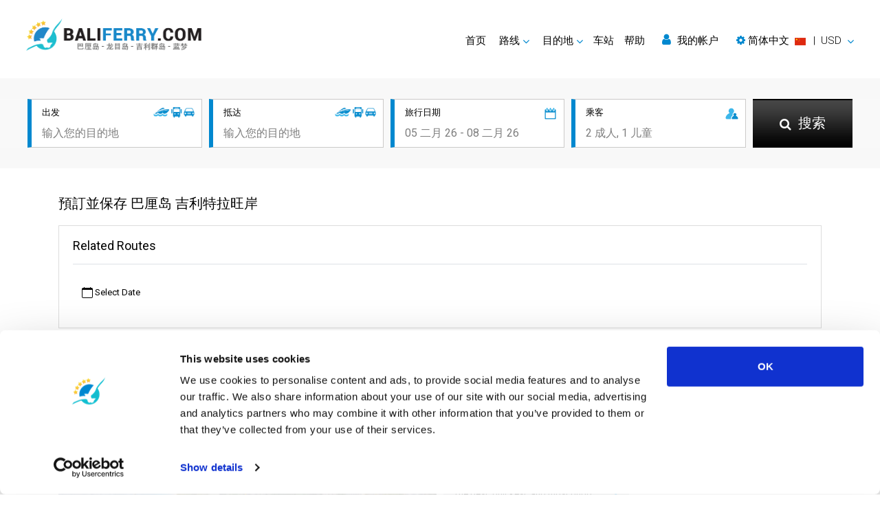

--- FILE ---
content_type: text/html; charset=utf-8
request_url: https://www.baliferry.com/cn/route-bali-gili-trawangan.html
body_size: 11110
content:
<!DOCTYPE html>
<html lang="zh" dir="ltr">

<head>
	<meta charset="utf-8">
<title>預訂並保存 巴厘岛 吉利特拉旺岸</title>
<meta name="keywords" content="Baliferry.com, 巴厘岛 吉利特拉旺岸, 渡船, 快艇, 總線, 價格, 時間表, 路線 和 評測" />
<meta name="description" content="搜索 交易來自 巴厘岛 至 吉利特拉旺岸. 比較和預訂 巴厘岛 至 吉利特拉旺岸 渡船 快艇 和 總線 同 Baliferry.com" />
<meta name="robots" content="index,follow" />
<meta property="og:type" content="article" />
<meta property="og:site_name" content="Baliferry.com" />
<meta property="og:url" content="https://www.baliferry.com/cn/route-bali-gili-trawangan.html" />
<meta property="og:title" content="預訂並保存 巴厘岛 吉利特拉旺岸" />
<meta property="og:description" content="搜索 交易來自 巴厘岛 至 吉利特拉旺岸. 比較和預訂 巴厘岛 至 吉利特拉旺岸 渡船 快艇 和 總線 同 Baliferry.com" />
<script id="Cookiebot" src="https://consent.cookiebot.com/uc.js" data-cbid="b4fded9c-e245-4b78-932b-f719ca7516f7" type="text/javascript" data-blockingmode="auto"></script>
<!-- Google Tag Manager --><script>(function(w,d,s,l,i){w[l]=w[l]||[];w[l].push({'gtm.start':new Date().getTime(),event:'gtm.js'});var f=d.getElementsByTagName(s)[0],j=d.createElement(s),dl=l!='dataLayer'?'&l='+l:'';j.async=true;j.src='https://www.googletagmanager.com/gtm.js?id='+i+dl;f.parentNode.insertBefore(j,f);})(window,document,'script','dataLayer','GTM-KCBQ6LWD');</script><!-- End Google Tag Manager --> 


<link rel="stylesheet" href="https://cdnjs.cloudflare.com/ajax/libs/font-awesome/4.7.0/css/font-awesome.min.css" integrity="sha384-wvfXpqpZZVQGK6TAh5PVlGOfQNHSoD2xbE+QkPxCAFlNEevoEH3Sl0sibVcOQVnN" crossorigin="anonymous">
<link rel="stylesheet" href="https://cdnjs.cloudflare.com/ajax/libs/twitter-bootstrap/4.6.1/css/bootstrap.min.css" integrity="sha384-zCbKRCUGaJDkqS1kPbPd7TveP5iyJE0EjAuZQTgFLD2ylzuqKfdKlfG/eSrtxUkn" crossorigin="anonymous">
<link rel="stylesheet" href="https://cdnjs.cloudflare.com/ajax/libs/slick-carousel/1.8.1/slick.min.css" integrity="sha384-ZwVa1S/NX6dEzJaHv2OILVrnj7ERqTH6pd/ubsDTHTrgAEz2kUufO/KLo6frtnOB" crossorigin="anonymous">
<link rel="stylesheet" href="https://cdnjs.cloudflare.com/ajax/libs/bootstrap-datepicker/1.9.0/css/bootstrap-datepicker3.min.css" integrity="sha384-wbeLxDDgZO89gqk1Y3p8Wm8axJzI4sO00EjHEF6cLQd8jvMOgGx8EIWrXB8Molub" crossorigin="anonymous">
<link rel="stylesheet" href="https://cdnjs.cloudflare.com/ajax/libs/bootstrap-slider/10.6.2/css/bootstrap-slider.min.css" integrity="sha384-uLfTqF2CJlwg/JX0HwpvEBrge+ppmCq6+uQ0aHZfupW3Lznzpsmdj4TrqQ68yGFc" crossorigin="anonymous">
<link rel="stylesheet" href="https://www.baliferry.com/common/css/site.css?v=2504" />
<meta name="viewport" content="width=device-width, initial-scale=1">
<link rel="icon" href="https://www.baliferry.com/common/images/favicon.ico" type="image/x-icon" />
<link rel="apple-touch-icon" href="https://www.baliferry.com/common/images/favicon.png" sizes="76x76" />
<!--[if IE]><script src="https://cdnjs.cloudflare.com/ajax/libs/html5shiv/3.7.3/html5shiv.min.js"></script><![endif]-->
<link hreflang="en" title="English" href="https://www.baliferry.com/route-bali-gili-trawangan.html" rel="alternate">
<link hreflang="ar" title="العربية" href="https://www.baliferry.com/ar/route-bali-gili-trawangan.html" rel="alternate">
<link hreflang="zh" title="简体中文" href="https://www.baliferry.com/cn/route-bali-gili-trawangan.html" rel="alternate">
<link hreflang="fr" title="Français" href="https://www.baliferry.com/fr/route-bali-gili-trawangan.html" rel="alternate">
<link hreflang="de" title="Deutsch" href="https://www.baliferry.com/de/route-bali-gili-trawangan.html" rel="alternate">
<link hreflang="hi" title="हिन्दी" href="https://www.baliferry.com/hi/route-bali-gili-trawangan.html" rel="alternate">
<link hreflang="it" title="Italiano" href="https://www.baliferry.com/it/route-bali-gili-trawangan.html" rel="alternate">
<link hreflang="ja" title="日本語" href="https://www.baliferry.com/ja/route-bali-gili-trawangan.html" rel="alternate">
<link hreflang="ko" title="한국어" href="https://www.baliferry.com/ko/route-bali-gili-trawangan.html" rel="alternate">
<link hreflang="pt" title="Português" href="https://www.baliferry.com/pt/route-bali-gili-trawangan.html" rel="alternate">
<link hreflang="ru" title="Русский" href="https://www.baliferry.com/ru/route-bali-gili-trawangan.html" rel="alternate">
<link hreflang="es" title="Español" href="https://www.baliferry.com/es/route-bali-gili-trawangan.html" rel="alternate">
<link hreflang="th" title="ภาษาไทย" href="https://www.baliferry.com/th/route-bali-gili-trawangan.html" rel="alternate">
</head>

<body>
	<!-- Google Tag Manager (noscript) --><noscript><iframe src="https://www.googletagmanager.com/ns.html?id=GTM-KCBQ6LWD"height="0" width="0" style="display:none;visibility:hidden"></iframe></noscript><!-- End Google Tag Manager (noscript) -->
	<!--wrapper -->
	<section id="wrapper">
		<!--header part-->
		<header id="header-part">
	<nav class="nav_bar navbar-expand-lg">
		<a class="logo" href="./">
			<img class="lzf lazyload" data-src="https://www.baliferry.com/upload/images/5d7b5021d3108.png" alt="Baliferry.com" title="Bali Ferry">
		</a>
		<button class="navbar-toggler" type="button" data-toggle="collapse" data-target="#navbarSupportedContent" aria-controls="navbarSupportedContent" aria-expanded="false" aria-label="Toggle navigation"><span class="navbar-toggler-icon"></span>
		</button>
		<div class="collapse navbar-collapse right_nav" id="navbarSupportedContent">
			<ul class="navbar">
				<li class="active"><a href="./">首页</a>
				</li>
				<li class="dropdown"><a href="#" class="dropdown-toggle" id="Routes" role="button" data-toggle="dropdown" aria-haspopup="true" aria-expanded="false">路线</a>
					<div class="dropdown-menu" aria-labelledby="Routes">
												<div class="dropdown-divider"></div>
						<a href="routes.html">所有路线</a>
						<a href="ferryschedule.html">Schedules and Prices</a>
						<a href="promotions.html">促销</a>
					</div>
				</li>
				<li class="dropdown"><a href="#" class="dropdown-toggle" id="Destinations" role="button" data-toggle="dropdown" aria-haspopup="true" aria-expanded="false">目的地</a>
					<div id="destmenu" class="dropdown-menu" aria-labelledby="Destinations">
												<a href="bali.html" data-lid="45">巴厘岛</a>
												<a href="gili-trawangan.html" data-lid="48">吉利特拉旺安</a>
												<a href="lembongan.html" data-lid="47">蓝梦岛</a>
												<a href="lombok.html" data-lid="46">龙目岛</a>
												<a href="gili-air.html" data-lid="49">吉利艾尔</a>
												<a href="nusa-penida.html" data-lid="67">努沙佩尼达岛</a>
												<div class="dropdown-divider"></div> <a href="destinations.html">所有目的地</a>
					</div>
				</li>
				<li class="dropdown"><a href="pier-information.html">车站</a>
				</li>
				<li><a href="https://support.liva.com/hc/zh-cn" rel="nofollow" target="_blank">帮助</a>
				</li>
								<li>
					<a href="#" id="my_acount" class="my_acount"><i class="fa fa-user"></i> 我的帐户</a>
				</li>
								<li class="dropdown">
					<a href="#" class="dropdown-toggle" id="language-currency" role="button" data-toggle="dropdown" aria-haspopup="true" aria-expanded="false">
						<div class="d-inline text-nowrap">
							<i class="fa fa-cog"></i> 
							<span id="lang-title">简体中文</span>&nbsp;
							<img class="d-inline align-middle mr-1 lzf lazyload" data-src="https://www.baliferry.com/common/images/flag/ls-s-cn.png" alt="简体中文"> &nbsp;|&nbsp;
							<span id="currency-code">USD</span>
						</div>
					</a>
					<div class="dropdown-menu dropdown-menu-right" aria-labelledby="language-currency"> 
						<div class="dropdown-frame-padding">
														<h4>选择语言</h4>
							<div class="dropdown-divider"></div>
														<a href="#" class="language_selector" data-value="en" ><img class="d-inline align-middle mr-1 lzf lazyload" data-src="https://www.baliferry.com/common/images/flag/ls-m-en.png" width="29" height="20">&nbsp; English</a>
														<a href="#" class="language_selector" data-value="ar" ><img class="d-inline align-middle mr-1 lzf lazyload" data-src="https://www.baliferry.com/common/images/flag/ls-m-ar.png" width="29" height="20">&nbsp; العربية</a>
														<a href="#" class="language_selector" data-value="cn" data-selected="1"><img class="d-inline align-middle mr-1 lzf lazyload" data-src="https://www.baliferry.com/common/images/flag/ls-m-cn.png" width="29" height="20">&nbsp; 简体中文</a>
														<a href="#" class="language_selector" data-value="fr" ><img class="d-inline align-middle mr-1 lzf lazyload" data-src="https://www.baliferry.com/common/images/flag/ls-m-fr.png" width="29" height="20">&nbsp; Français</a>
														<a href="#" class="language_selector" data-value="de" ><img class="d-inline align-middle mr-1 lzf lazyload" data-src="https://www.baliferry.com/common/images/flag/ls-m-de.png" width="29" height="20">&nbsp; Deutsch</a>
														<a href="#" class="language_selector" data-value="hi" ><img class="d-inline align-middle mr-1 lzf lazyload" data-src="https://www.baliferry.com/common/images/flag/ls-m-hi.png" width="29" height="20">&nbsp; हिन्दी</a>
														<a href="#" class="language_selector" data-value="it" ><img class="d-inline align-middle mr-1 lzf lazyload" data-src="https://www.baliferry.com/common/images/flag/ls-m-it.png" width="29" height="20">&nbsp; Italiano</a>
														<a href="#" class="language_selector" data-value="ja" ><img class="d-inline align-middle mr-1 lzf lazyload" data-src="https://www.baliferry.com/common/images/flag/ls-m-ja.png" width="29" height="20">&nbsp; 日本語</a>
														<a href="#" class="language_selector" data-value="ko" ><img class="d-inline align-middle mr-1 lzf lazyload" data-src="https://www.baliferry.com/common/images/flag/ls-m-ko.png" width="29" height="20">&nbsp; 한국어</a>
														<a href="#" class="language_selector" data-value="pt" ><img class="d-inline align-middle mr-1 lzf lazyload" data-src="https://www.baliferry.com/common/images/flag/ls-m-pt.png" width="29" height="20">&nbsp; Português</a>
														<a href="#" class="language_selector" data-value="ru" ><img class="d-inline align-middle mr-1 lzf lazyload" data-src="https://www.baliferry.com/common/images/flag/ls-m-ru.png" width="29" height="20">&nbsp; Русский</a>
														<a href="#" class="language_selector" data-value="es" ><img class="d-inline align-middle mr-1 lzf lazyload" data-src="https://www.baliferry.com/common/images/flag/ls-m-es.png" width="29" height="20">&nbsp; Español</a>
														<a href="#" class="language_selector" data-value="th" ><img class="d-inline align-middle mr-1 lzf lazyload" data-src="https://www.baliferry.com/common/images/flag/ls-m-th.png" width="29" height="20">&nbsp; ภาษาไทย</a>
														<br/>
																					<h4>选择货币</h4>
							<div class="dropdown-divider"></div>
														<a href="#" class="currency_selector" data-value="AUD" >AUD - Australian Dollar</a>
														<a href="#" class="currency_selector" data-value="CNY" >CNY - Chinese Yuan Renminbi</a>
														<a href="#" class="currency_selector" data-value="EUR" >EUR - Euro</a>
														<a href="#" class="currency_selector" data-value="GBP" >GBP - British Pound</a>
														<a href="#" class="currency_selector" data-value="THB" >THB - Thai Baht</a>
														<a href="#" class="currency_selector" data-value="USD" data-selected="1">USD - US Dollar</a>
																				</div>
					</div>
				</li>
			</ul>
		</div>
	</nav>
	<div class="clear"></div>
</header>		<!--header part-->
		<!--banner_sec-->
		<div class="inner_banner no_bg">
			<div class="information">
				<div class="container">
					<div class="row">
	<div class="col">
		<div class="inner">
			<img class="picon lzf lazyload" data-src="https://www.baliferry.com/common/images/products-icon.png" alt="">
			<h6>出发</h6>
			<input class="field" id="departure" type="text" placeholder="输入您的目的地">
		</div>
	</div>
	<div class="col">
		<div class="inner">
			<img class="picon lzf lazyload" data-src="https://www.baliferry.com/common/images/products-icon.png" alt="">
			<h6>抵达</h6>
			<input class="field" id="arrival" type="text" placeholder="输入您的目的地">
		</div>
	</div>
	<div class="col">
		<div class="inner">
			<img class="icon lzf lazyload" data-src="https://www.baliferry.com/common/images/calendar-icon.png" alt="">
			<h6>旅行日期</h6>
			<input class="field travel-date" id="traveldate" type="text" placeholder="05 二月 26 - 08 二月 26" readonly>
			<!-- Travel Date -->
			<div class="travel-date-popup"> <span class="close"><i class="fa fa-fw fa-times-circle-o"></i></span>
				<ul class="nav nav-pills mb-3" id="pills-tab" role="tablist">
					<li class="nav-item"> <a class="nav-link" id="pills-oneway-tab" data-toggle="pill" href="#pills-oneway" role="tab" aria-controls="pills-oneway" aria-selected="true">单向</a>
					</li>
					<li class="nav-item"> <a class="nav-link active show" id="pills-roundtrip-tab" data-toggle="pill" href="#pills-roundtrip" role="tab" aria-controls="pills-roundtrip" aria-selected="false">往返</a>
					</li>
				</ul>
				<div class="tab-content" id="pills-tabContent">
					<div class="tab-pane fade" id="pills-oneway" role="tabpanel" aria-labelledby="pills-oneway-tab" style="line-height: 0px;">
						<input type="text" value="" class="datesingle invisible">
						<div id="datepicker-oneway" class="pt-3"></div>
					</div>
					<div class="tab-pane fade active show" id="pills-roundtrip" role="tabpanel" aria-labelledby="pills-roundtrip-tab" style="line-height: 0px;">
						<input type="text" value="" class="daterange invisible">
						<div id="datepicker-roundtrip" class="pt-3"></div>
					</div>
				</div>
			</div>
			<!-- End Travel Date -->
		</div>
	</div>
	<div class="col">
		<div class="inner">
			<img class="icon lzf lazyload" data-src="https://www.baliferry.com/common/images/passenger-icon.png" alt="">
			<h6>乘客</h6>
			<input class="field passenger" id="passenger" type="text" placeholder="2 成人, 1 儿童" readonly>
			<!-- passengers -->
			<div class="passengers">
				<div class="d-flex text-dark">
					<div class="p-2"><strong>成人</strong>  <small class="text-info">(>9 年)</small>
					</div>
					<div class="ml-auto p-2"> <i id="adult-minus" class="fa fa-fw fa-minus-circle text-success adult-minus"></i>
						<span class="adult"></span>  <i id="adult-plus" class="fa fa-fw fa-plus-circle text-success adult-plus"></i>
					</div>
				</div>
				<div class="d-flex text-dark">
					<div class="p-2"><strong>儿童</strong>  <small class="text-info">(2-9 年)</small>
					</div>
					<div class="ml-auto p-2"> <i id="child-minus" class="fa fa-fw fa-minus-circle text-success child-minus"></i>
						<span class="child"></span><i id="child-plus" class="fa fa-fw fa-plus-circle text-success child-plus"></i>
					</div>
				</div>
							</div>
			<!-- end passengers-->
		</div>
	</div>
	<div class="col search">
		<button class="button" id="search-button"><span><i class="fa fa-search"></i> 搜索</span>
		</button>
	</div>
	<ul id="daul-t" class="d-hide"><li class="ui-menu-item"><div id="ui-id-{no}" tabindex="-1" class="ui-menu-item-wrapper"><div><div class="place-icon"><strong><i class="fa fa-lg fa-fw fa-map-marker hl-text pr-2 pt-2"></i></strong></div><div class="place-desc-lt"><strong>{l}</strong></div></div></div></li></ul>
</div>
<form id="hvsearchform" action="result.html" method="post">
	<input type="hidden" name="search_location_from" id="hv_search_location_from" value="">
	<input type="hidden" name="search_location_to" id="hv_search_location_to" value="">
	<input type="hidden" name="search_zone_from" id="hv_search_zone_from" value="">
	<input type="hidden" name="search_zone_to" id="hv_search_zone_to" value="">
	<input type="hidden" name="search_depart_date" id="hv_search_depart_date" value="">
	<input type="hidden" name="search_return_date" id="hv_search_return_date" value="">
	<input type="hidden" name="search_amount_adult" id="hv_search_amount_adult" value="1">
	<input type="hidden" name="search_amount_child" id="hv_search_amount_child" value="">
	<input type="hidden" name="search_amount_infant" id="hv_search_amount_infant" value="">
	<input type="hidden" id="hv_init_start_date" value="2026-01-28">
</form>				</div>
			</div>
		</div>
		<!--banner_sec-->
		<!-- content part-->
		<section id="content-part">
			<!--area info sec-->
			<div class="area_info_sec">
				<div class="container">
										<h1>預訂並保存 巴厘岛 吉利特拉旺岸</h1>
				</div>
			</div>
			<!--area info sec-->
			<!--quick facts sec-->
						<!--quick facts sec-->
			<!--location sec-->
						<!--location sec-->
			<!--trip booking sec-->
			<div class="trip_booking_sec pt-4">
				<div class="container">
					<div id="rrt_container" class="mb-4 active border_box">
						<h2 id="menu2" class="border-bottom mb-4">Related Routes</h2>
						<!-- Tab panes -->
						<div class="row mt-3 mb-3">
							<div class="col-xl-8">
								<div class="table-responsive">
									<table id="rrt-sdate">
										<tbody>
											<tr>
												<td id="rrt-sdate-ctd" class="align-middle d-flex justify-content-end">
													<button id="rrt-sdate-cal" type="button" class="btn rrt-calendar rounded-0">
														<svg xmlns="http://www.w3.org/2000/svg" width="16" height="16" fill="currentColor" class="bi bi-calendar" viewBox="0 0 16 16">
															<path d="M3.5 0a.5.5 0 0 1 .5.5V1h8V.5a.5.5 0 0 1 1 0V1h1a2 2 0 0 1 2 2v11a2 2 0 0 1-2 2H2a2 2 0 0 1-2-2V3a2 2 0 0 1 2-2h1V.5a.5.5 0 0 1 .5-.5M1 4v10a1 1 0 0 0 1 1h12a1 1 0 0 0 1-1V4z"></path>
														</svg>
														Select Date
													</button>
												</td>
											</tr>
										</tbody>
									</table>
									<table class="d-hide">
										<tbody>
											<tr id="rrt-sdate-tpl">
												<td class="align-middle rrt-sdate-dtd">
													<button type="button" class="btn rrt-calendar rrt-sdate-dt rounded-0 px-2 {ac}" data-di="{di}">{dt}</button>
												</td>
											</tr>
										</tbody>
									</table>
								</div>
							</div>
							<div id="panel_search" class="col-xl-4 d-none justify-content-end">
								<button type="button" class="btn btn-primary mr-2 text-center rrt-filter-btn" id="rrt-flt">
								<img class="float-left mr-2 lzf lazyload" data-src="https://www.baliferry.com/common/images/filter-icon.png" alt="Trip Filtering"/> Filter</button>
								<select class="custom-select sortby rrt-sortby">
									<option value="">排序方式</option>
									<option value="dta">出发时间：最早 ⇢ 最晚</option>
									<option value="dtd">出发时间：最晚 ⇢ 最早</option>
									<option value="p">价格</option>
									<option value="d">时长</option>
								</select>
							</div>
						</div>
						<!-- Tab panes -->
						<!-- Result Box -->
						<div id="panel_package" class="d-hide"></div>
						<div id="panel_pkgmore" class="d-hide"></div>
						<div id="panel_more" class="btn_box pt-0 pb-0 d-hide">
							<a href="#panel_pkgmore" data-toggle="collapse" class="read-more-btn collapsed"> <span class="more">更多信息 <i class="fa fa-angle-down"></i></span>
							<span class="less">收起阅读 <i class="fa fa-angle-up"></i></span></a>
						</div>
						<div id="result_box_tpl" class="d-hide">
							<div class="result_box_rrt">
								<div class="head_row">
									<div class="container">
										<div class="row pt-1 pb-3 m-0 d-flex align-items-center">
											<div class="col-lg-3 col-md-6 col-sm-12 text-center d-flex align-items-center pt-2 pb-2">
												<span class="logo2 mr-2">
													<ct-a href="{vl}" target="_blank"><img class="lzf lazyload" data-src="{vimg}"></ct-a>
												</span>
												<span class="rrt-opr">
													<strong><ct-a href="{vl}" target="_blank">{vt}</ct-a></strong>
												</span>
											</div>
											<div class="col-lg-4 col-md-6 col-sm-12 pt-2 pb-2 mt-2">
												<div class="row d-flex align-items-center">
													<div class="col-5 m-0 p-0 text-center">
														<span class="rrt-time">{dt}</span><br/>
														<span class="rrt-place"><ct-a href="{lfl}" target="_blank">{lf}</ct-a></span><br/>
														<span class="rrt-address"><ct-a href="{zfl}" target="_blank">{zf} <i class="fa fa-map-marker fa-lg text-blue"></i></ct-a></span>
														<span class="rrt-address {puc} align-items-center justify-content-center"><img class="lzf lazyload mr-2" data-src="https://www.baliferry.com/common/images/incl-pickup-icon.png">Pick-Up</span>
													</div>
													<div class="col-2 m-0 p-0  text-center">
														<div class="font-size-10"><i class="fa fa-clock-o"></i> {tt}</div>
														<div><i class="fa fa-arrow-right fa-lg text-blue"></i></div>
														<div class="font-size-10 {drc}"><i>Direct</i></div>
													</div>
													<div class="col-5 m-0 p-0 text-center">
														<span class="rrt-time">{at}</span><br/>
														<span class="rrt-place"><ct-a href="{ltl}" target="_blank">{lt}</ct-a></span><br/>
														<span class="rrt-address"><ct-a href="{ztl}" target="_blank">{zt} <i class="fa fa-map-marker fa-lg text-blue"></i></ct-a></span>
														<span class="rrt-address {doc} align-items-center justify-content-center"><img class="lzf lazyload mr-2" data-src="https://www.baliferry.com/common/images/incl-dropoff-icon.png">Drop-Off</span>
													</div>
												</div>
											</div>
											<div class="col-lg-2 col-md-6 col-sm-12 text-center rating2 mt-2 mb-2">
												<ct-a href="{url}" target="_blank">
													<span class="rrt-tdl">行程详情</span> <i class="fa fa-chevron-right small"></i>
												</ct-a>
											</div>
											<div class="col-lg-3 col-md-6 col-sm-12 mt-2 justify-content-center {tic}">
												<span class="rrt-via"><img class="lzf lazyload" data-src="https://www.baliferry.com/common/images/prodtype-icon-{pti1}.png" alt="" width="25" height="25"></span>
												<span class="mr-1"><img class="lzf lazyload vgalbtn {vi1c}" data-src="{ti1}" data-vid="{vid1}" alt="" width="100" height="72"/><span>{pt1}</span></span>
												<span class="{ti2c}"><img class="lzf lazyload vgalbtn {vi2c}" data-src="{ti2}" data-vid="{vid2}" alt="" width="100" height="72"/><span>{pt2}</span></span>
											</div>
										</div>
										<div class="row">
											<ul class="t_o_list tolist_rrt pt-4">
												<li>
													<h4 class="pr-1">{pc}</h4>
												</li>
												<li class="a_box"></li>
												<li class="price_box">
													<span class="text-dark">{p}</span> 
													<span class="currency">{c}</span> per person
												</li>
												<li style="margin-top:-8px;">
													<div class="text-center mr-auto ml-2">
														<button class="rrt-bkb bookbtn" data-eid="{eid}" data-sid="{sid}" data-pid="{pid}" data-lfid="{lfid}" data-ltid="{ltid}">Book</button>
													</div>
												</li>
											</ul>
										</div>
									</div>
								</div>
							</div>
						</div>
						<div id="panel_pkgnone" class="panel_pkgnone d-hide">
							<div class="result_box_rrt">
								<div class="head_row"> 
									<div class="no_result">
										此行程在所选日期内不可用									</div>
								</div>
							</div>
						</div>
						<!-- Result Box -->
						<div id="gal-ctn" class="d-none"></div>
						<div class="overlay-element overlay-box d-hide"></div>
						<div class="overlay-element overlay-spinner text-center d-hide">
							<div class="spinner-border text-dark"><span class="sr-only">Loading...</span></div>
						</div>
					</div>
				</div>
				<!--popup trip filter-->
				<div class="modal fade" id="m_filter">
	<div class="modal-dialog">
		<div class="modal-content">
			<button type="button" class="close" data-dismiss="modal"><i class="fa fa-close"></i></button>
			<div class="rrt-filter-modal">
				<div class="popup_box">
					<div>
						<div class="phead">Filter</div>
						<div class="left_panel">
							<div class="box">
								<h3>排序方式</h3>
								<select class="custom-select sortby">
									<option value="dta">出发时间：最早 ⇢ 最晚</option>
									<option value="dtd">出发时间：最晚 ⇢ 最早</option>
									<option value="p">价格</option>
									<option value="d">时长</option>
								</select>
							</div>
							<div class="box">
								<h3>车辆</h3>
								<ul id="vhclist"></ul>
								<ul id="vhc_tpl" class="d-hide">
									<li>
										<label class="checkbox"><input type="checkbox" name="vhcl" value="{vid}" checked=""> <span class="checkmark"></span> {vt}</label>
									</li>
								</ul>
							</div>
							<div class="box meeting">
								<h3>集合点</h3>
								<div id="from_mplist"></div>
								<div id="to_mplist"></div>
								<div id="mpl_tpl" class="d-hide">
									<div class="medium mt-2 mb-2 p-2 bg-light">{lp} <b>{l}</b></div>
									<ul>{zl}</ul>
								</div>
								<ul id="mpz_tpl" class="d-hide">
									<li>
										<label class="checkbox">
											<input type="checkbox" name="{cn}_meetingpoint" value="{zid}" checked=""> <span class="checkmark"></span> {z}
										</label>
									</li>
								</ul>
							</div>
							<div class="box operator">
								<h3>运营商</h3>
								<ul id="oprlist"></ul>
								<ul id="opr_tpl" class="d-hide">
									<li>
										<label class="operator_checkbox">
											<figure><img class="lzf lazyload" data-src="{vimg}"></figure>
											<div class="details"><strong>{vt}</strong> <span class="{cn}">从 <span>{p}</span> <span>{c}</span></span></div>
											<label class="checkbox">
												<input type="checkbox" name="operator" value="{vid}" checked=""> <span class="checkmark"></span>
											</label>
										</label>
									</li>
								</ul>
							</div>
							<ul class="box range_list">
								<li>
									<h3>出发时间</h3>
									<div class="range">
										<input id="depttime" type="text" />
									</div>
								</li>
								<li>
									<h3>到达时间</h3>
									<div class="range">
										<input id="arvtime" type="text" />
									</div>
								</li>
								<li>
									<h3>时长</h3>
									<div class="range">
										<input id="duration" type="text" />
									</div>
								</li>
								<li>
									<h3>价格</h3>
									<div class="range">
										<input id="price" type="text" />
									</div>
								</li>
							</ul>
							<div class="box">
								<h3>舱位</h3>
								<ul id="pcslist"></ul>
								<ul id="pcs_tpl" class="d-hide">
									<li>
										<label class="checkbox"><input type="checkbox" name="class" value="{cid}" checked=""> <span class="checkmark"></span> {ct}</label>
									</li>
								</ul>
							</div>
							<div class="box">
								<ul>
									<li>
										<a id="rrt-flt-close" href="#" class="rrt-bkb float-right">Close</a>
									</li>
								</ul>
							</div>
						</div>
					</div>
				</div>
			</div>
		</div>
	</div>
</div>				<!--popup trip filter-->
			</div>
			<!--trip booking sec-->
			<!--area info-2 sec-->
						<div class="area_info_sec pt-2"></div>
			<!--area info-2 sec-->
			<!--trip rating sec-->
						<!--trip rating sec-->
			<!-- latest article sec-->
				<div class="destination_focus_sec pt-0">
		<div class="container">
			<h2>最新文章</h2>
			<div class="row">
				<div class="col-lg-6 col-md-12">
					<a class="skip-a-hover" href="the-islands-near-bali-in-spotlight-the-gili-islands.html">
						<div class="pic">
							<img class="lzf lazyload" data-src="https://www.baliferry.com/upload/images/2211/63637d3943a37.jpg" alt="The Islands near Bali in Spotlight - The Gili Islands">
							<div class="text">
								<span>The Islands near Bali in Spotlight - The Gili Islands</span>
								<i class="fa fa-angle-right"></i>
							</div>
						</div>
					</a>
				</div>
									<div class="col-lg-3 col-sm-6">
						<a class="skip-a-hover" href="the-best-quickest-and-most-budget-friendly-way-to-travel-between-the-amazing-gili-islands.html">
							<div class="pic">
								<img class="lzf lazyload" data-src="https://www.baliferry.com/upload/images/2211/6363623ac38a8.jpg" alt="The best, quickest, and most budget friendly way to travel between the Amazing Gili Islands">
								<div class="text">
									<span>The best, quickest, and most budget friendly way to travel between the Amazing Gili Islands</span>
									<i class="fa fa-angle-right"></i>
								</div>
							</div>
						</a>
											</div>
											</div>
		</div>
	</div>
			<!-- latest article sec-->
			<!--activity sec-->
						<!--activity sec-->
			<!--rating_bar-->
			<div class="rating_bar">
	<div class="container">
					</div>
</div>			<!--rating_bar-->
			<!--hidden var-->
			<input type="hidden" id="hv_from_locationid" value="45" />
			<input type="hidden" id="hv_to_locationid" value="48" />
			<input type="hidden" id="hv_from_location" value="巴厘岛" />
			<input type="hidden" id="hv_to_location" value="吉利特拉旺岸" />
			<input type="hidden" id="hv_from_locationurl" value="bali" />
			<input type="hidden" id="hv_to_locationurl" value="gili-trawangan" />
			<!--hidden var-->
		</section>
		<!-- content part-->
		<!-- bar-->
		<footer>
	<div class="footer-top">
		<div class="container">
			<div class="row">
				<div class="col-xl-6 col-lg-5 col-md-12">
					<h4>轮渡目的地</h4>
					<ul class="list">
												<li><a href="nusa-penida.html">努沙佩尼达岛游船</a></li>						
												<li><a href="gili-gede.html">吉利格德游船</a></li>						
												<li><a href="gili-trawangan.html">吉利特拉旺安游船</a></li>						
												<li><a href="gili-meno.html">吉利美诺游船</a></li>						
												<li><a href="gili-air.html">吉利艾尔游船</a></li>						
												<li><a href="ceningan.html">塞尼根游船</a></li>						
												<li><a href="banyuwangi.html">外南梦游船</a></li>						
												<li><a href="bali.html">巴厘岛游船</a></li>						
												<li><a href="java.html">爪哇游船</a></li>						
												<li><a href="lembongan.html">蓝梦岛游船</a></li>						
												<li><a href="lombok.html">龙目岛游船</a></li>						
											</ul>
					<h4>网站地图</h4>
					<ul class="list">
						<li><a href="./">首页</a>
						</li>
						<li><a href="destinations.html">目的地</a>
						</li>
						<li><a href="ferryschedule.html">Schedules and Prices</a>
						</li>
						<li><a href="pier-information.html">车站</a>
						</li>
						<li><a href="promotions.html">促销</a>
						</li>
						<li><a href="events.html">活动</a>
						</li>
						<li><a href="news.html">新闻</a>
						</li>
						<li><a href="operators.html">运营商</a>
						</li>
						<li><a href="reviews.html">评论</a>
						</li>
						<li><a href="https://support.liva.com/hc/zh-cn" rel="nofollow" target="_blank">常见问题</a>
						</li>
						<li><a href="blog.html">Travel Guide</a>
						</li>
						<li><a href="legal-mention.html">法律声明</a>
						</li>
						<li><a href="terms-and-conditions.html">条款和条件</a>
						</li>
						<li><a href="privacy-policy.html">隐私政策</a>
						</li>
						<li><a href="cookie-policy.html">Cookie 政策</a>
						</li>
						<li><a href="sitemap.html">网站地图</a>
						</li>
						<li><a href="https://support.liva.com/hc/zh-cn/requests/new" rel="nofollow" target="_blank">联系我们</a>
						</li>
					</ul>
					<h4>合作伙伴网站</h4>
					<ul class="list">
												<li><a href="https://www.phuketferry.com/" title="www.phuketferry.com" target="_blank">Phuketferry.com</a></li>						
												<li><a href="https://www.ferrysamui.com/" title="www.ferrysamui.com" target="_blank">Ferrysamui.com</a></li>						
											</ul>
					<h4>合作伙伴服务</h4>
					<ul class="list">
						<li><a href="https://operator.liva.com/?login=1" target="_BLANK">合作伙伴中心</a>
						</li>
						<li><a href="https://operator.liva.com/?signup=1" target="_BLANK">成为合作伙伴</a>
						</li>
						<li>
														<a href="#" id="travel_agent">Travel Agent Program</a>
													</li>
					</ul>
				</div>
				<div class="col-xl-3 col-lg-4 col-md-6">
					<h4>联系我们</h4>
										<a href="https://support.liva.com/hc/zh-cn/requests/new" class="link" rel="nofollow" target="_blank"><i class="fa fa-envelope-o"></i> 提交申请</a>
					<a href="#" role="button" class="link" id="chat-button"><i class="fa fa-comment-o"></i>与我们聊天</a>
					<span class="contact"><a href="https://m.me/BaliFerryByLiva" class="link" rel="nofollow" target="_blank"><img class="lzf lazyload" data-src="https://www.baliferry.com/common/images/messenger-icon.png" alt="Messenger" title="Messenger" height="17">Connect by Messenger</a></span>					<span class="contact"><a href="https://wa.me/6625440040" class="link" rel="nofollow" target="_blank"><img class="lzf lazyload" data-src="https://www.baliferry.com/common/images/whatsapp-icon.png" alt="WhatsApp" title="WhatsApp" height="16">Connect by WhatsApp</a></span>
					<span class="contact"><a href="line://ti/p/@liva.com" class="link" rel="nofollow" target="_blank"><img class="lzf lazyload" data-src="https://www.baliferry.com/common/images/line-icon.png" alt="LINE" title="LINE" height="17">Connect by LINE</a></span>
					<div class="container p-0 mt-4">
						<div class="row pb-1">
							<div class="col-3 text-left ft-lt"><strong>13:13</strong></div>
							<div class="col-5 text-left mt-1 ft-ct">Time in Thailand<br/>(UTC+07:00)
							</div>
						</div>
						<div class="row">
							<div class="col-8 text-center border-top border-bottom py-2 px-0 mb-2 ft-flt">星期三 28 一月 2026, 01:13pm</div>
						</div>
												<div class="row ">
							<div class="col-3 text-left">星期一</div>
							<div class="col-5 text-right">08am - 12am</div>
						</div>
												<div class="row ">
							<div class="col-3 text-left">星期二</div>
							<div class="col-5 text-right">08am - 12am</div>
						</div>
												<div class="row text-success">
							<div class="col-3 text-left">星期三</div>
							<div class="col-5 text-right">08am - 12am</div>
						</div>
												<div class="row ">
							<div class="col-3 text-left">星期四</div>
							<div class="col-5 text-right">08am - 12am</div>
						</div>
												<div class="row ">
							<div class="col-3 text-left">星期五</div>
							<div class="col-5 text-right">08am - 12am</div>
						</div>
												<div class="row ">
							<div class="col-3 text-left">星期六</div>
							<div class="col-5 text-right">10am - 07pm</div>
						</div>
												<div class="row ">
							<div class="col-3 text-left">星期日</div>
							<div class="col-5 text-right">10am - 07pm</div>
						</div>
											</div>
					<ul class="phone mt-4">
						<li>
							LiVa.com (Asia)
						</li>
						<li></li>
						<li>
							89/27 Chaofah Road
						</li>
						<li></li>
						<li>
							Chalong District
						</li>
						<li></li>
						<li>
							Muang Phuket
						</li>
						<li></li>
						<li>
							Phuket Province
						</li>
						<li></li>
						<li>
							Thailand, 83130
						</li>
						<li></li>
					</ul>
				</div>
				<div class="col-xl-3 col-lg-3 col-md-6">
					<h4>与我们联系</h4>
					<ul class="social">
						<li><a href="https://www.facebook.com/BaliFerryByLiva" target="_blank"><i class="fa fa-facebook-f"></i></a></li>
						<li><a href="https://twitter.com/baliferry" target="_blank"><i class="fa fa-twitter"></i></a></li>
						<li><a href="https://www.instagram.com/bali.ferry" target="_blank"><i class="fa fa-instagram"></i></a></li>
						<li><a href="https://goo.gl/maps/yt9sWTVAs4m" target="_blank"><i class="fa fa-google-plus"></i></a></li>
						<li><i class="fa fa-youtube disabled"></i></li>
						<li><i class="fa fa-linkedin disabled"></i></li>
					</ul>
					<h4>版权</h4>
					<p>© LiVa.com</p>
					<p class="small mt-3">
						<img class="lzf lazyload rounded-circle float-left justify-content-center" data-src="https://www.baliferry.com/common/images/tat-logo.png" width="50" height="50" alt="TAT License 31/01211" title="TAT License 31/01211"/>
						<span class="ml-1 float-left mt-3 tat-license">TAT License 31/01211</span>
					</p>
				</div>
			</div>
		</div>
	</div>
	<div class="payment_sec">
		<img class="lzf lazyload" data-src="https://www.baliferry.com/common/images/payment-mode.png" alt="Visa, Mastercard, American Express和Paypal使用SSL证书256位安全加密">
	</div>
</footer>		<!-- bar-->
	</section>
	<!--wrapper -->
	<!-- login form -->
	<div class="modal fade" id="m_signin">
	<div class="modal-dialog">
		<div class="modal-content">
			<button type="button" class="close" data-dismiss="modal"><i class="fa fa-close"></i></button>
			<div class="modal-body">
				<div class="popup_box">
					<div id="signin">
						<div class="phead">登录</div>
						<p>By signing in or creating an account, you agree with our <a href="terms-and-conditions.html" target="_blank">条款和条件</a> and <a href="privacy-policy.html" target="_blank">隐私政策</a>.</p> <span class="label-error msi-text-center" id="fsi_facebook_error"></span><a id="fsi_facebook" role="button" class="btn facebook"><i class="fa fa-facebook"></i> Sign In with <strong>Facebook</strong></a>	 <span class="label-error msi-text-center" id="fsi_google_error"></span><a id="fsi_google" role="button" class="btn google"><i class="fa fa-google"></i> Sign In with <strong>Google</strong></a>	 <span class="or">or Sign In with <strong>Email Address</strong></span>
						<div id="signin_container">
							<form id="signin_form">
								<fieldset>
									<span class="label-error" id="fsi_email_error"></span>
									<input id="fsi_email" type="text" class="form-control msiinput" placeholder="电子邮件地址" maxlength="64">
									<span class="label-error" id="fsi_password_error"></span>
									<input id="fsi_password" type="password" class="form-control msiinput" placeholder="密码"> <a role="button" id="fgpass_link" class="forgot_pwd">忘记了密码</a>
									<input type="submit" class="button" value="登录">
								</fieldset>
							</form>
							<div class="overlay-element overlay-box d-hide"></div>
							<div class="overlay-element overlay-spinner text-center d-hide">
								<div class="spinner-border text-dark"><span class="sr-only">Loading...</span></div>
							</div>
						</div>
						<span>Don't have an account? <a id="signup_link" role="button">Sign up</a></span>
					</div>
					<div id="signup" class="d-hide">
						<div class="phead">Sign Up</div>
						<p>By signing in or creating an account, you agree with our <a href="terms-and-conditions.html" target="_blank">条款和条件</a> and <a href="privacy-policy.html" target="_blank">隐私政策</a>.</p> <span class="label-error msi-text-center" id="fsu_facebook_error"></span><a id="fsu_facebook" role="button" class="btn facebook"><i class="fa fa-facebook"></i> Sign Up with <strong>Facebook</strong></a>	 <span class="label-error msi-text-center" id="fsu_google_error"></span><a id="fsu_google" role="button" class="btn google"><i class="fa fa-google"></i> Sign Up with <strong>Google</strong></a>	 <span class="or">or Sign up with <strong>Email Address</strong></span>
						<div id="signup_container">
							<form id="signup_form">
								<fieldset>
									<span class="label-error" id="fsu_firstname_error"></span>
									<input id="fsu_firstname" type="text" class="form-control msiinput" placeholder="Enter First Name">
									<span class="label-error" id="fsu_lastname_error"></span>
									<input id="fsu_lastname" type="text" class="form-control msiinput" placeholder="Enter Last Name">
									<span class="label-error" id="fsu_email_error"></span>
									<input id="fsu_email" type="text" class="form-control msiinput" placeholder="电子邮件地址" maxlength="64">
									<span class="label-error" id="fsu_password_error"></span>
									<input id="fsu_password" type="password" class="form-control msiinput pr-password" placeholder="密码">
									<span class="label-error" id="fsu_confirm_password_error"></span>
									<input id="fsu_confirm_password" type="password" class="form-control msiinput" placeholder="Confirm Password">
									<input type="submit" class="button" value="Create Account">
								</fieldset>
							</form>
							<div class="overlay-element overlay-box d-hide"></div>
							<div class="overlay-element overlay-spinner text-center d-hide">
								<div class="spinner-border text-dark"><span class="sr-only">Loading...</span></div>
							</div>
						</div>
						<span>Already have an account? <a id="signin_link" role="button">登录</a></span>
					</div>
					<div id="fgpass" class="d-hide">
						<div class="phead">忘记了密码</div>
						<p>Please enter the email address you use to log in, and we'll email you a secure link to reset your password.</p>
						<div id="fgpass_container">
							<form id="fgpass_form">
								<fieldset>
									<span class="label-error" id="ffp_email_error"></span>
									<input id="ffp_email" type="text" class="form-control msiinput" placeholder="Enter Email Address" maxlength="64">
									<input type="submit" class="button" value="Send Link">
								</fieldset>
							</form>
							<div class="overlay-element overlay-box d-hide"></div>
							<div class="overlay-element overlay-spinner text-center d-hide">
								<div class="spinner-border text-dark"><span class="sr-only">Loading...</span></div>
							</div>
						</div>
						<span>Return to <a id="return_signin_link" role="button">登录</a></span>
					</div>
					<div id="signup_complete" class="d-hide">
						<div class="phead">Your registration is complete</div>
						<form>
							<p id="signup_complete_msg">Dear {firstname}<br/>A warm welcome, and thank you for becoming an official member of <a href="my-account.html">{sitetitle}</a>.<br/><br/>As a member, you are able to view all of all your bookings, check for trip updates, update your profile, change your password, print your e-tickets and more.<br/><br/>We have sent a membership email to <a href="mailto:{email}">{email}</a><br/><br/>If you have any questions, please feel free to contact us.<br/><br/>Best regards,<br/>{sitename} Team<br/><br/></p>
							<fieldset>
								<a class="button" href="my-account.html">View My Account</a>
							</fieldset>
						</form>
					</div>
					<div id="fgpass_complete" class="d-hide">
						<div class="phead">忘记了密码</div>
						<form>
							<p id="fgpass_complete_msg">Your password reset email has been sent to <a href="mailto:{email}">{email}</a>.<br><br>Please check your email and click on the link to reset your password.</p>
							<fieldset>
								<a id="fgpass_complete_bttn" class="button" role="button">OK</a>
							</fieldset>
						</form>
					</div>
				</div>
				<input type="hidden" id="hv_goauth_cid" value="395589235913-ablm2m0p13b00l29ge81r1v638b07tek.apps.googleusercontent.com" />
				<input type="hidden" id="hv_foauth_aid" value="1409615209535053" />
			</div>
		</div>
	</div>
</div>	<!-- login form -->
	<!--popup prompt-->
	<div class="modal fade" id="modal-prompt-delete" tabindex="-1" role="dialog" aria-labelledby="modal-prompt-delete-label" aria-hidden="true">
  <div class="modal-dialog" role="document">
    <div class="modal-content">
      <div class="modal-header text-white bg-modal-prompt-header">
        <h4 class="modal-title text-white" id="modal-prompt-delete-label"></h4>
        <button type="button" class="close" data-dismiss="modal" aria-label="Close">
          <span aria-hidden="true">&times;</span>
        </button>
      </div>
      <div class="modal-body modal-prompt-body"></div>
			<div class="modal-footer">
				<button type="button" class="btn btn-danger modal-prompt-bttn modal-prompt-delete-bttn" data-dismiss="modal">Delete</button>
				<button type="button" class="btn btn-secondary modal-prompt-bttn" data-dismiss="modal">Cancel</button>
			</div>
		</div>
  </div>
</div>	<!--popup prompt-->
	<input type="hidden" id="hv_pagedata" value="https://www.baliferry.com/,route,cn,,8439a5432948f485">
<script src="https://cdnjs.cloudflare.com/ajax/libs/jquery/3.6.0/jquery.min.js" integrity="sha384-vtXRMe3mGCbOeY7l30aIg8H9p3GdeSe4IFlP6G8JMa7o7lXvnz3GFKzPxzJdPfGK" crossorigin="anonymous" defer></script>
<script src="https://cdnjs.cloudflare.com/ajax/libs/twitter-bootstrap/4.6.1/js/bootstrap.min.js" integrity="sha384-VHvPCCyXqtD5DqJeNxl2dtTyhF78xXNXdkwX1CZeRusQfRKp+tA7hAShOK/B/fQ2" crossorigin="anonymous" defer></script>
<script src="https://cdnjs.cloudflare.com/ajax/libs/lazysizes/5.3.2/lazysizes.min.js" integrity="sha384-3gT/vsepWkfz/ff7PpWNUeMzeWoH3cDhm/A8jM7ouoAK0/fP/9bcHHR5kHq2nf+e" crossorigin="anonymous"></script>
<script src="https://cdnjs.cloudflare.com/ajax/libs/jquery.appear/0.4.1/jquery.appear.min.js" integrity="sha384-TbX3eHSA89r62hmEYVetSwCzhzBC6FDKUCm8/fQEDcuzx8UorhcumymPy2QFI2pw" crossorigin="anonymous" defer></script>
<script src="https://cdnjs.cloudflare.com/ajax/libs/slick-carousel/1.8.1/slick.min.js" integrity="sha384-YGnnOBKslPJVs35GG0TtAZ4uO7BHpHlqJhs0XK3k6cuVb6EBtl+8xcvIIOKV5wB+" crossorigin="anonymous" defer></script>
<script src="https://cdnjs.cloudflare.com/ajax/libs/moment.js/2.29.1/moment.min.js" integrity="sha384-Uz1UHyakAAz121kPY0Nx6ZGzYeUTy9zAtcpdwVmFCEwiTGPA2K6zSGgkKJEQfMhK" crossorigin="anonymous" defer></script>
<script src="https://cdnjs.cloudflare.com/ajax/libs/bootstrap-datepicker/1.9.0/js/bootstrap-datepicker.min.js" integrity="sha384-duAtk5RV7s42V6Zuw+tRBFcqD8RjRKw6RFnxmxIj1lUGAQJyum/vtcUQX8lqKQjp" crossorigin="anonymous" defer></script>
<script src="https://cdnjs.cloudflare.com/ajax/libs/bootstrap-slider/10.6.2/bootstrap-slider.min.js" integrity="sha384-GeRVXaaRfDlGPnvQ2jvqMPvvcWsUQ5il0aXJ4g5b0jXB18yOrR6MEVxVOJKHch4j" crossorigin="anonymous" defer></script>
<script type="text/javascript" src="https://www.baliferry.com/common/js/site.js?v=2514" defer></script>
</body>

</html>
